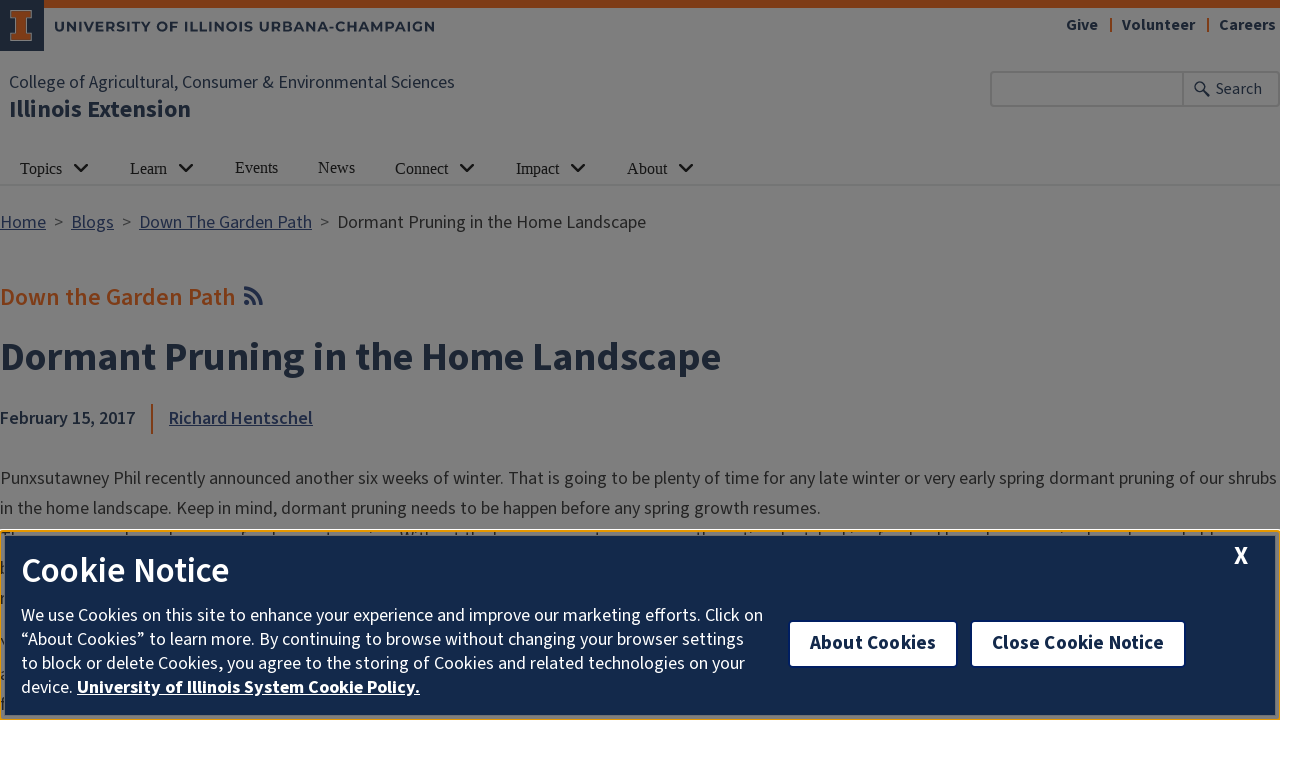

--- FILE ---
content_type: text/html; charset=UTF-8
request_url: https://extension.illinois.edu/blogs/down-garden-path/2017-02-15-dormant-pruning-home-landscape
body_size: 7790
content:

<!DOCTYPE html>
<html lang="en" dir="ltr" prefix="og: https://ogp.me/ns#">
  <head>
    <meta charset="utf-8" />
<meta name="description" content="Punxsutawney Phil recently announced another six weeks of winter. That is going to be plenty of time for any late winter or very early spring dormant pruning of" />
<link rel="canonical" href="https://extension.illinois.edu/blogs/down-garden-path/2017-02-15-dormant-pruning-home-landscape" />
<meta property="og:site_name" content="Illinois Extension" />
<meta property="og:type" content="article" />
<meta property="og:url" content="https://extension.illinois.edu/blogs/down-garden-path/2017-02-15-dormant-pruning-home-landscape" />
<meta property="og:title" content="Dormant Pruning in the Home Landscape" />
<meta property="og:description" content="Punxsutawney Phil recently announced another six weeks of winter. That is going to be plenty of time for any late winter or very early spring dormant pruning of" />
<meta property="og:image:width" content="730" />
<meta property="og:image:height" content="400" />
<meta property="fb:app_id" content="1689400144553642" />
<meta name="Generator" content="Drupal 10 (https://www.drupal.org)" />
<meta name="MobileOptimized" content="width" />
<meta name="HandheldFriendly" content="true" />
<meta name="viewport" content="width=device-width, initial-scale=1.0" />
<link rel="icon" href="/themes/custom/uie-theme-ewm/favicon.ico" type="image/vnd.microsoft.icon" />
<script src="/sites/default/files/google_tag/extension_site/google_tag.script.js?t9l2z3" defer></script>

    <link rel="dns-prefetch" href="//cdn.brand.illinois.edu">
    <link rel="dns-prefetch" href="//cdn.toolkit.illinois.edu">
    <link rel="dns-prefetch" href="//cdn.disability.illinois.edu">
    <link rel="dns-prefetch" href="//onetrust.techservices.illinois.edu">
    <script src="https://onetrust.techservices.illinois.edu/scripttemplates/otSDKStub.js"  type="text/javascript" charset="UTF-8" data-domain-script="26be7d61-2017-4ea7-8a8b-8f1704889763"></script>
      <script type="text/javascript">function OptanonWrapper() { }</script>    <title>Dormant Pruning in the Home Landscape | Down the Garden Path | Illinois Extension | UIUC</title>
    <link rel="stylesheet" media="all" href="/sites/default/files/css/css_itV28-kGr1nRIJ35-rxsV5MgQli_VXM96qYG3uvSQMk.css?delta=0&amp;language=en&amp;theme=uie_theme_ewm&amp;include=[base64]" />
<link rel="stylesheet" media="all" href="/sites/default/files/css/css_U5cvLXQbrBW7YlpJdUHZcT5xp1dLkQSl0LL3K-ltw5E.css?delta=1&amp;language=en&amp;theme=uie_theme_ewm&amp;include=[base64]" />
<link rel="stylesheet" media="all" href="https://cdn.toolkit.illinois.edu/3/toolkit.css" />
<link rel="stylesheet" media="all" href="https://cdn.toolkit.illinois.edu/2.16/toolkit.css" />
<link rel="stylesheet" media="all" href="/sites/default/files/css/css_9UcQCbjtGj7ZOuovXr3UJcBdMC4ejwUczowbOzUQGXI.css?delta=4&amp;language=en&amp;theme=uie_theme_ewm&amp;include=[base64]" />

    <script src="https://cdn.toolkit.illinois.edu/3/toolkit.js" type="module" blocking="render"></script>
<script src="https://cdn.toolkit.illinois.edu/2.16/toolkit.js"></script>

  </head>
    <body class="logged-out">
        <div class="visually-hidden-focusable skip-link p-3 container">
      <a href="#main-content" class="p-2">Skip to main content</a>
    </div>
    <noscript><iframe src="https://www.googletagmanager.com/ns.html?id=GTM-MH3RRJW" height="0" width="0" style="display:none;visibility:hidden"></iframe></noscript>
      <div class="dialog-off-canvas-main-canvas d-flex flex-column h-100" data-off-canvas-main-canvas>
    <div class="layout-container">
    <ilw-header>
                        <a slot="primary-unit" href="https://aces.illinois.edu/">College of Agricultural, Consumer &amp; Environmental Sciences</a>
                 <a slot="site-name" href="/">Illinois Extension</a>
     <form slot="search" method="get" action="/search/node" role="search">
    <input type="search" name="keys" aria-labelledby="search-button">
    <button id="search-button" type="submit">Search</button>
  </form>
  <nav slot="links" aria-label="Utility">
    <ul>
                                        <li><a id="il-link--1" href="/giftpage">Give</a></li>
                                                <li><a id="il-link--2" href="/global/volunteer">Volunteer</a></li>
                                                <li><a id="il-link--3" href="/global/careers">Careers</a></li>
                  </ul>
  </nav>
  <ilw-header-menu slot="navigation">
          

        
        <ul>
                  <li>
          <ilw-header-menu-section linked="true">
        <a slot="link" href="/global/topics">Topics</a>
                <ul>
                  <li>
    <a href="/global/topics">All Topics</a>
    </li>

                  <li>
    <a href="/beef-cattle">Beef Cattle</a>
    </li>

                  <li>
    <a href="/community-planning">Community Planning</a>
    </li>

                  <li>
    <a href="/environment">Environment</a>
    </li>

                  <li>
    <a href="/family">Family</a>
    </li>

                  <li>
    <a href="/food">Food</a>
    </li>

                  <li>
    <a href="/insects">Insects</a>
    </li>

                  <li>
    <a href="/lge">Local Government Education</a>
    </li>

                  <li>
    <a href="/plants">Plants</a>
    </li>

                  <li>
    <a href="/rainfall-management">Rainfall Management</a>
    </li>

                  <li>
    <a href="/soil">Soil</a>
    </li>

                  <li>
    <a href="/fruit-trees">Fruit Trees</a>
    </li>

                  <li>
    <a href="/gardening">Vegetable Gardening</a>
    </li>

                  <li>
    <a href="/weather">Weather</a>
    </li>

          </ul>
  
      </ilw-header-menu-section>
    </li>

                  <li>
          <ilw-header-menu-section linked="true">
        <a slot="link" href="/global/learn">Learn</a>
                <ul>
                  <li>
    <a href="/global/blogs">Blogs</a>
    </li>

                  <li>
    <a href="/global/newsletters">Newsletters</a>
    </li>

                  <li>
    <a href="/global/online-courses">Online Courses</a>
    </li>

                  <li>
    <a href="/global/podcasts">Podcasts</a>
    </li>

                  <li>
          <ilw-header-menu-section linked="true">
        <a slot="link" href="/global/publications">Publications</a>
                <ul>
                  <li>
    <a href="/crops/agronomy-handbook">Agronomy Handbook</a>
    </li>

                  <li>
    <a href="/global/peer-reviewed-publications">Peer Reviewed Publications</a>
    </li>

          </ul>
  
      </ilw-header-menu-section>
    </li>

                  <li>
    <a href="/global/videos">Videos</a>
    </li>

                  <li>
    <a href="/newsletters/seasonal-resources/winter-weather">Winter Weather Tips</a>
    </li>

          </ul>
  
      </ilw-header-menu-section>
    </li>

                  <li>
    <a href="/global/events">Events</a>
    </li>

                  <li>
    <a href="/global/news-releases">News</a>
    </li>

                  <li>
          <ilw-header-menu-section linked="true">
        <a slot="link" href="/global/connect">Connect</a>
                <ul>
                  <li>
    <a href="/global/staff">Contact Staff</a>
    </li>

                  <li>
    <a href="/global/where-we-serve">Find an Office</a>
    </li>

                  <li>
    <a href="/global/social-media">Social Media</a>
    </li>

                  <li>
    <a href="/global/administration-and-educator-teams">Administration and Educator Teams</a>
    </li>

                  <li>
    <a href="/global/geographic-organizational-leadership">Geographic Organizational Leadership</a>
    </li>

                  <li>
    <a href="/commit">Communications and Information Technology</a>
    </li>

                  <li>
    <a href="/pre">Planning, Reporting, and Evaluation</a>
    </li>

                  <li>
    <a href="/workforce">Volunteer and Career Development</a>
    </li>

                  <li>
    <a href="https://energyedcouncil.org/">Energy Education Council</a>
    </li>

                  <li>
    <a href="/ispp">Illini Science Policy Program</a>
    </li>

                  <li>
    <a href="/iisg">Illinois-Indiana Sea Grant</a>
    </li>

                  <li>
    <a href="/mg">Master Gardeners</a>
    </li>

                  <li>
    <a href="/mn">Master Naturalists</a>
    </li>

                  <li>
    <a href="/plant-clinic">Plant Clinic</a>
    </li>

                  <li>
          <ilw-header-menu-section linked="true">
        <a slot="link" href="/global/research-and-education-centers">Research and Education Centers</a>
                <ul>
                  <li>
    <a href="/csrec">Crop Science Research and Education Center</a>
    </li>

          </ul>
  
      </ilw-header-menu-section>
    </li>

                  <li>
    <a href="/global/hce">Home and Community Education</a>
    </li>

                  <li>
    <a href="/global/illinois-extension-volunteer-code-conduct">Code of Conduct</a>
    </li>

                  <li>
    <a href="/global/volunteer-agreements">Volunteer Agreements</a>
    </li>

          </ul>
  
      </ilw-header-menu-section>
    </li>

                  <li>
          <ilw-header-menu-section linked="true">
        <a slot="link" href="/global/our-impact">Impact</a>
                <ul>
                  <li>
    <a href="/global/annual-reports">Annual Reports</a>
    </li>

                  <li>
    <a href="/global/economic-and-functional-impact">Economic and Functional Impact</a>
    </li>

                  <li>
    <a href="/global/extension-collaboration-grants">Extension Collaboration Grants</a>
    </li>

                  <li>
    <a href="/global/agriculture-and-agribusiness-impact">Agriculture and AgriBusiness Impact</a>
    </li>

                  <li>
    <a href="/global/community-and-economic-development-impact">Community and Economic Development Impact</a>
    </li>

                  <li>
    <a href="/global/health-and-community-wellness-impact">Health and Community Wellness Impact</a>
    </li>

                  <li>
    <a href="/global/natural-resources-environment-and-energy-impact">Natural Resources, Environment, and Energy Impact</a>
    </li>

                  <li>
    <a href="/global/snap-education-impact">SNAP-Education Impact</a>
    </li>

                  <li>
    <a href="/global/extension-funded-research-projects">Extension Funded Research Projects</a>
    </li>

          </ul>
  
      </ilw-header-menu-section>
    </li>

                  <li>
          <ilw-header-menu-section linked="true">
        <a slot="link" href="/global/who-we-are">About</a>
                <ul>
                  <li>
    <a href="/global/careers">Careers</a>
    </li>

                  <li>
    <a href="/global/christopher-extension-center">Christopher Extension Center</a>
    </li>

                  <li>
    <a href="/deia/compliance-responsibilities">Civil Rights</a>
    </li>

                  <li>
    <a href="/global/extension-councils">Extension Councils</a>
    </li>

                  <li>
    <a href="/global/partnerships">Partnerships</a>
    </li>

                  <li>
          <ilw-header-menu-section linked="true">
        <a slot="link" href="/global/professional-association-affiliates">Professional Associations</a>
                <ul>
                  <li>
    <a href="/ieaa">Illinois Extension Agricultural Association</a>
    </li>

                  <li>
    <a href="/global/illinois-extension-association-family-and-consumer-sciences-ieafcs">Illinois Extension Association of Family and Consumer Sciences (IEAFCS)</a>
    </li>

          </ul>
  
      </ilw-header-menu-section>
    </li>

                  <li>
    <a href="/strategic-planning">Strategic Planning</a>
    </li>

          </ul>
  
      </ilw-header-menu-section>
    </li>

          </ul>
  




  

      </ilw-header-menu>
</ilw-header>

    <div class="region region-highlighted l-region l-region--highlighted">
    <div data-drupal-messages-fallback class="hidden"></div>

  </div>

  
    <div class="region region-tabs l-region l-region--tabs">
    
  </div>

      <div class="region region-breadcrumb l-region l-region--breadcrumb">
    <div id="block-breadcrumbs-2" class="block block-system block-system-breadcrumb-block">
  
    
        <nav aria-label="breadcrumb">
    <h2 id="system-breadcrumb" class="visually-hidden">Breadcrumb</h2>
    <ol class="breadcrumb">
          <li class="breadcrumb-item">
                  <a href="/">Home</a>
              </li>
          <li class="breadcrumb-item">
                  <a href="/global/blogs">Blogs</a>
              </li>
          <li class="breadcrumb-item">
                  <a href="/blogs/down-garden-path">Down The Garden Path</a>
              </li>
          <li class="breadcrumb-item">
                  Dormant Pruning in the Home Landscape
              </li>
        </ol>
  </nav>

  </div>

  </div>

  <main id="main-content" tabindex="-1" class="region region-content l-region l-region--content" role="main">
    <div class="il-content-without-section-nav">
    <div class="il-content">
        <div class="region region-content l-region l-region--content">
    <div id="block-uie-theme-ewm-pagetitle" class="block block-core block-page-title-block">
  
    
        
      <div class="blog-title-with-rss">
      <div class="views-element-container"><div class="blog-group-title js-view-dom-id-87624a3067e1275b9e7f41a43d7ad16d79fcfc73474d5ba6f98cda81403520a3">
  
  
  

  
  
  

      <div class="views-row"><div class="views-field views-field-label"><div class="field-content blog-title">Down the Garden Path</div></div></div>

    

  
  

  
  
</div>
</div>

      <div class="views-element-container"><div class="js-view-dom-id-0cf79cade58c0f744e45cd63445f8653ecffcc1687c9e3124f47aafb10ae533c">
  
  
  

  
  
  

      <div class="views-row"><div class="views-field views-field-view-group"><span class="field-content"><div class="blog-rss-feed"><a title="blog rss feed" href="https://extension.illinois.edu/blogs/down-garden-path/rss"><i class="fa fa-rss fa-lg"></i></a></div></span></div></div>

    

  
  

  
  
</div>
</div>
     </div>
    <h1><span class="field field--name-title field--type-string field--label-hidden">Dormant Pruning in the Home Landscape</span>
</h1>
    

  </div>
<div id="block-uie-theme-ewm-content" class="block block-system block-system-main-block">
  
    
      <article class="blog-article full clearfix fixed-width">

  
    

  
  <div class="content">
    
    <div class="blog-byline">
      
            <div class="field field--name-field-posted-on field--type-datetime field--label-hidden field__item"><time datetime="2017-02-15T12:00:00Z" class="datetime">February 15, 2017</time>
</div>
      
      <div class="byline-divider"></div>
      
      <div class="field field--name-field-posted-by field--type-entity-reference field--label-hidden field__items">
              <div class="field__item"><a href="/dkk/staff/richard-hentschel" hreflang="en">Richard Hentschel</a></div>
          </div>
  
    </div>
    
    
            <div class="field field--name-body field--type-text-with-summary field--label-hidden il-formatted field__item">Punxsutawney Phil recently announced another six weeks of winter. That is going to be plenty of time for any late winter or very early spring dormant pruning of our shrubs in the home landscape. Keep in mind, dormant pruning needs to be happen before any spring growth resumes.  <p>There are several good reasons for dormant pruning. Without the leaves present, we can see the entire plant, looking for dead branches, crossing branches and older branches with insect or disease damage. Pruning before any sap flow also means all overwintering energy in the root systems will go to new and existing buds for regrowth and recovery.</p>  <p>You can read books and watch the YouTube videos, yet nothing takes the place of actually getting some "hands on" experience to make you feel comfortable with it. If you already know the plants in the yard, then finding out the best way to prune them is easier. If you are new to the whole yard maintenance scene, then enlist some help in finding out what you have. Even in the winter, fallen leaves at the base of a shrub aid in identification. How buds are arranged on the stem will help too. Shrubs have buds opposite one another or in an alternate arrangement. Twig color also can help. Some shrubs bloom on last year's growth and others on current year growth. This is important to know so you are not pruning away this year's coming bloom show. Taking photos to share with others also can be helpful. Leave them on your phone or carry them with you when visiting garden centers or talking with other gardeners.</p>  <p>If your shrubs are not out of control and are on the younger side, renewal pruning can be done. Renewal pruning is pruning away a percentage of the oldest branches over a 2- to 4-year period. The branches left will be younger, more vigorous and will bloom better for you.</p>  <p>If shrubs have not been pruned for several years or are really old, sometimes it is better to start all over with renovation pruning. This seems drastic in that you prune away every branch leaving just a stub an inch or less at the soil line. This is not for every shrub just because it appears old. Better to find out what kind of a shrub it is first!</p>  <p>In either of the treatments, the first branches removed should be those that are already dead, those causing crossing branches in the canopy and those that have evidence of insects or diseases present. Dead branches are nonproductive to the plant can actually be removed anytime, not just when we do a dormant pruning.</p>  <p>To modify the old carpenter's adage, "Look twice, cut once." For gardeners, at least plants grow back so eventually you have another chance if you prune out the wrong branch!</p>  <p><em>Rich</em><em>ard Hentschel is a Horticulture Extension Educator with University of Illinois Extension, serving DuPage, Kane and Kendall counties. Stay tuned to more garden and yard updates with "Down the Garden Path" at </em><a href="http://go.illinois.edu/downthegardenpath"><em>go.illinois.edu/downthegardenpath</em></a><em> and the "Green Side Up" podcast at </em><a href="http://go.illinois.edu/GreenSideUp"><em>go.illinois.edu/GreenSideUp</em></a><em> </em></p></div>
      
    
        <div class="row grey-box align-items-center">
      <div class="col-12 col-md">
        
      </div>
                                  <div class="col-12 col-md-4">
        <div class="block block-better-social-sharing-buttons block-social-sharing-buttons-block">
  
    
      

<div style="display: none"><link rel="preload" href="/modules/contrib/better_social_sharing_buttons/assets/dist/sprites/social-icons--no-color.svg" as="image" type="image/svg+xml" crossorigin="anonymous" /></div>

<div class="social-sharing-buttons">
                <a href="https://www.facebook.com/sharer/sharer.php?u=https://extension.illinois.edu/blogs/down-garden-path/2017-02-15-dormant-pruning-home-landscape&amp;title=Dormant%20Pruning%20in%20the%20Home%20Landscape" title="Share to Facebook" aria-label="Share to Facebook" class="social-sharing-buttons-button share-facebook" rel="noopener">
            <svg aria-hidden="true" width="40px" height="40px" style="border-radius:3px;">
                <use href="/modules/contrib/better_social_sharing_buttons/assets/dist/sprites/social-icons--no-color.svg#facebook" />
            </svg>
        </a>
    
                <a href="https://twitter.com/intent/tweet?text=Dormant%20Pruning%20in%20the%20Home%20Landscape+https://extension.illinois.edu/blogs/down-garden-path/2017-02-15-dormant-pruning-home-landscape" title="Share to X" aria-label="Share to X" class="social-sharing-buttons-button share-x" rel="noopener">
            <svg aria-hidden="true" width="40px" height="40px" style="border-radius:3px;">
                <use href="/modules/contrib/better_social_sharing_buttons/assets/dist/sprites/social-icons--no-color.svg#x" />
            </svg>
        </a>
    
        
        
        
                <a href="https://www.linkedin.com/sharing/share-offsite/?url=https://extension.illinois.edu/blogs/down-garden-path/2017-02-15-dormant-pruning-home-landscape" title="Share to Linkedin" aria-label="Share to Linkedin" class="social-sharing-buttons-button share-linkedin" rel="noopener">
            <svg aria-hidden="true" width="40px" height="40px" style="border-radius:3px;">
                <use href="/modules/contrib/better_social_sharing_buttons/assets/dist/sprites/social-icons--no-color.svg#linkedin" />
            </svg>
        </a>
    
        
        
        
        
                <a href="mailto:?subject=Dormant%20Pruning%20in%20the%20Home%20Landscape&amp;body=https://extension.illinois.edu/blogs/down-garden-path/2017-02-15-dormant-pruning-home-landscape" title="Share to Email" aria-label="Share to Email" class="social-sharing-buttons-button share-email" rel="noopener">
            <svg aria-hidden="true" width="40px" height="40px" style="border-radius:3px;">
                <use href="/modules/contrib/better_social_sharing_buttons/assets/dist/sprites/social-icons--no-color.svg#email" />
            </svg>
        </a>
    
        
                      <a href="javascript:window.print()" rel="" class="bssb-printlink share-print" title="Print"  aria-label="Print">
      <svg aria-hidden="true" width="40px" height="40px" style="border-radius:3px;">
        <use href="/modules/contrib/better_social_sharing_buttons/assets/dist/sprites/social-icons--no-color.svg#print" />
      </svg>
    </a>
  </div>

  </div>

      </div>
    </div>
      </div>
</article>

  </div>

  </div>

    </div>
  </div>
  </main>

  
<ilw-footer>
            <a slot="primary-unit" href="https://aces.illinois.edu/">College of Agricultural, Consumer &amp; Environmental Sciences</a>
        <a slot="site-name" href="/">Illinois Extension</a>
  <nav slot="social" aria-label="Social media">
    <ul>
              <li><a data-service="instagram" href="https://www.instagram.com/ilextension/">Instagram</a></li>
                    <li><a data-service="facebook" href="https://www.facebook.com/UIExtension">Facebook</a></li>
                          <li><a data-service="youtube" href="https://www.youtube.com/channel/UCUVXXZDcJox96nSvB0FotTw">YouTube</a></li>
                    <li><a data-service="linkedin" href="https://www.linkedin.com/company/ilextension/">LinkedIn</a></li>
                    <li><a data-service="bluesky" href="https://bsky.app/profile/extension.illinois.edu">Bluesky</a></li>
                </ul>
  </nav>
  <address slot="address">
    <p>
              101 Mumford Hall (MC-710)
          </p>
          <p>1301 W. Gregory Dr.</p>
        <p>
              Urbana,
                    IL
                    61801
          </p>
              <p>Email: <a href="mailto:extension@illinois.edu">extension@illinois.edu</a></p>
              <div class="footer-colleges">
                                                                                                                          </div>
      </address>
  <div slot="actions">
                              <a href="/global/eeo">EEO</a>
                                                          <a href="https://my.extension.illinois.edu/">myExtension</a>
                                                          <a href="/user">Staff Login</a>
  </div>
  <div class="footer-menus">
    <div>
              <nav aria-label="Campus Footer Links"><div id="block-footermenufirst" class="block block-system block-system-menu-blockfooter-menu-first">
  
      <h2>Dig Deeper</h2>
    
      
        <ul data-block="footer" region="footer" block="footermenufirst" class="nav navbar-nav">
                  <li class="nav-item">
        <a href="/global/online-courses" class="nav-link" data-drupal-link-system-path="node/44106">Take an Online Course</a>
              </li>
                <li class="nav-item">
        <a href="/global/blogs" class="nav-link" data-drupal-link-system-path="node/18303">Read a Blog</a>
              </li>
                <li class="nav-item">
        <a href="/global/newsletters" class="nav-link" data-drupal-link-system-path="node/443">Read a Newsletter</a>
              </li>
                <li class="nav-item">
        <a href="/global/podcasts" class="nav-link" data-drupal-link-system-path="node/482">Listen to a Podcast</a>
              </li>
                <li class="nav-item">
        <a href="/global/videos" class="nav-link" data-drupal-link-system-path="node/31969">Watch a Video</a>
              </li>
                <li class="nav-item">
        <a href="/global/publications" class="nav-link" data-drupal-link-system-path="node/32750">Buy a Publication</a>
              </li>
      </ul>
    


  </div>
</nav>
                    <nav aria-label="Campus Footer Links 2"></nav>
          </div>
    <div>
              <nav aria-label="Campus Footer Links 3"><div id="block-footermenuthird" class="block block-system block-system-menu-blockfooter-menu-third">
  
      <h2>Extension Network</h2>
    
      
        <ul data-block="footer" region="footer" block="footermenuthird" class="nav navbar-nav">
                  <li class="nav-item">
        <a href="https://eat-move-save.extension.illinois.edu/" class="nav-link">Eat.Move.Save.</a>
              </li>
                <li class="nav-item">
        <a href="https://4h.extension.illinois.edu/" class="nav-link">Illinois 4-H</a>
              </li>
                <li class="nav-item">
        <a href="/ispp" class="nav-link" data-drupal-link-system-path="group/123">Illini Science Policy Program</a>
              </li>
                <li class="nav-item">
        <a href="https://iiseagrant.org/" class="nav-link">Illinois-Indiana Sea Grant</a>
              </li>
                <li class="nav-item">
        <a href="/mg" class="nav-link" data-drupal-link-system-path="group/124">Illinois Master Gardeners</a>
              </li>
                <li class="nav-item">
        <a href="/mn" class="nav-link" data-drupal-link-system-path="group/125">Illinois Master Naturalists</a>
              </li>
                <li class="nav-item">
        <a href="/inep" class="nav-link" data-drupal-link-system-path="group/232">Illinois Nutrition Education Programs</a>
              </li>
                <li class="nav-item">
        <a href="/psep" class="nav-link" data-drupal-link-system-path="group/132">Pesticide Safety Education Program</a>
              </li>
                <li class="nav-item">
        <a href="/global/research-and-education-centers" class="nav-link" data-drupal-link-system-path="node/435">Research Centers</a>
              </li>
                <li class="nav-item">
        <a href="https://safeelectricity.org/" class="nav-link">Safe Electricity</a>
              </li>
                <li class="nav-item">
        <a href="/plant-clinic" class="nav-link" data-drupal-link-system-path="group/151">U of I Plant Clinic</a>
              </li>
      </ul>
    


  </div>
</nav>
                    <nav aria-label="Campus Footer Links 4"></nav>
          </div>
  </div>
  <div id="google_translate_element"></div>
  <script>
    function googleTranslateElementInit() {
      new google.translate.TranslateElement({
        pageLanguage: 'en',
        layout: google.translate.TranslateElement.InlineLayout.SIMPLE,
        includedLanguages: 'es,fr,zh-CN,zh-TW,ar,pl,ko,ru,tl,ur,gu,hi',
        autoDisplay: false
      }, 'google_translate_element');
    }
  </script>
  <script src="//translate.google.com/translate_a/element.js?cb=googleTranslateElementInit" defer></script>
</ilw-footer>

</div>
  </div>

    
    <script type="application/json" data-drupal-selector="drupal-settings-json">{"path":{"baseUrl":"\/","pathPrefix":"","currentPath":"node\/22991","currentPathIsAdmin":false,"isFront":false,"currentLanguage":"en"},"pluralDelimiter":"\u0003","suppressDeprecationErrors":true,"back_to_top":{"back_to_top_button_trigger":100,"back_to_top_speed":1200,"back_to_top_prevent_on_mobile":false,"back_to_top_prevent_in_admin":true,"back_to_top_button_type":"image","back_to_top_button_text":"Back to top"},"google_cse":{"google_api":"xxxxxxxxxxxxxxxxxxxxxxxxxxxxxxx"},"user":{"uid":0,"permissionsHash":"aaaaa88ca45f8b7336db36d313ce00b25af8f0358be663f9ebc6ed813c628551"}}</script>
<script src="/sites/default/files/js/js_X6AZkYdagleipVxXmAIrR1eeu2_EpwNzKYDZsnjsAxY.js?scope=footer&amp;delta=0&amp;language=en&amp;theme=uie_theme_ewm&amp;include=eJx1jcEKwyAQRH9I8RD6PbKGbWKyOuJukP59hRZyCszhwTxmEq1nNMy0kG6Oh7oEmFqn9go3-kO9kLGa2zqupjt1Dje6LJIrssZ3p8IDfU7uXKYjSCRe7TOF7dkzQM5sfnlWBie_ojRUrqbuyvwrIo_y__kCQhJVlQ"></script>
<script src="https://emergency.publicaffairs.illinois.edu/illinois.js" async></script>
<script src="https://enroll.illinois.edu/ping" async></script>
<script src="/sites/default/files/js/js_JVg1XEMYqpGJaLZ5EBHyCnVpB7CWHfNkSQwMkuPv30Y.js?scope=footer&amp;delta=3&amp;language=en&amp;theme=uie_theme_ewm&amp;include=eJx1jcEKwyAQRH9I8RD6PbKGbWKyOuJukP59hRZyCszhwTxmEq1nNMy0kG6Oh7oEmFqn9go3-kO9kLGa2zqupjt1Dje6LJIrssZ3p8IDfU7uXKYjSCRe7TOF7dkzQM5sfnlWBie_ojRUrqbuyvwrIo_y__kCQhJVlQ"></script>

  </body>
</html>
